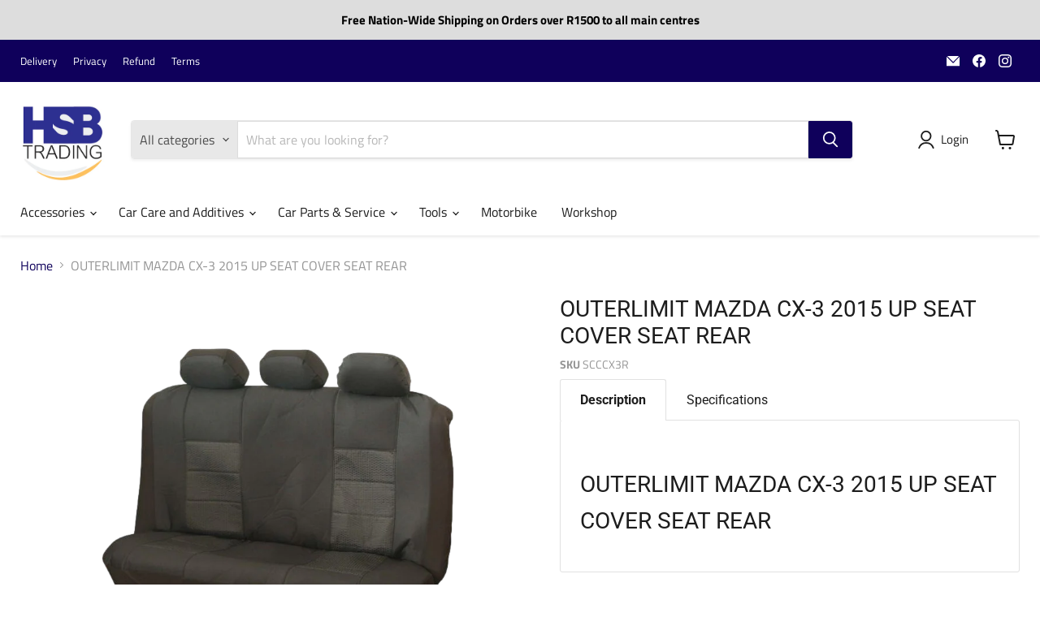

--- FILE ---
content_type: text/javascript; charset=utf-8
request_url: https://hsbsa.co.za/products/scccx3r.js
body_size: 81
content:
{"id":4858572636203,"title":"OUTERLIMIT MAZDA CX-3 2015 UP SEAT COVER SEAT REAR","handle":"scccx3r","description":"\u003ch1\u003eOUTERLIMIT MAZDA CX-3 2015 UP SEAT COVER SEAT REAR\u003c\/h1\u003e\n\u003ch4\u003eSpecifications\u003c\/h4\u003e\n\u003cul\u003e\n\u003cli\u003eOUTERLIMIT\u003c\/li\u003e\n\u003cli\u003eMAZDA CX-3 2015 AND NEWER JACQUARD REAR SEAT COVER SET\u003c\/li\u003e\n\u003c\/ul\u003e","published_at":"2020-12-14T11:18:54+02:00","created_at":"2020-12-14T11:18:54+02:00","vendor":"HSB TRADING","type":"","tags":["ACCESSORIES","interioraccessories","OUTERLIMIT","SEATCOVER"],"price":97900,"price_min":97900,"price_max":97900,"available":true,"price_varies":false,"compare_at_price":null,"compare_at_price_min":0,"compare_at_price_max":0,"compare_at_price_varies":false,"variants":[{"id":33036709691435,"title":"Default Title","option1":"Default Title","option2":null,"option3":null,"sku":"SCCCX3R","requires_shipping":true,"taxable":false,"featured_image":null,"available":true,"name":"OUTERLIMIT MAZDA CX-3 2015 UP SEAT COVER SEAT REAR","public_title":null,"options":["Default Title"],"price":97900,"weight":1,"compare_at_price":null,"inventory_management":"shopify","barcode":"6002783009779","requires_selling_plan":false,"selling_plan_allocations":[]}],"images":["\/\/cdn.shopify.com\/s\/files\/1\/0271\/1257\/0923\/products\/SCCCX3R_clipped_rev_1.png?v=1749478069","\/\/cdn.shopify.com\/s\/files\/1\/0271\/1257\/0923\/products\/SCCCX3R.jpg?v=1749478069"],"featured_image":"\/\/cdn.shopify.com\/s\/files\/1\/0271\/1257\/0923\/products\/SCCCX3R_clipped_rev_1.png?v=1749478069","options":[{"name":"Title","position":1,"values":["Default Title"]}],"url":"\/products\/scccx3r","media":[{"alt":"OUTERLIMIT MAZDA CX-3 2015 UP SEAT COVER SEAT REAR HSB Trading Online Store","id":21085589897259,"position":1,"preview_image":{"aspect_ratio":1.0,"height":665,"width":665,"src":"https:\/\/cdn.shopify.com\/s\/files\/1\/0271\/1257\/0923\/products\/SCCCX3R_clipped_rev_1.png?v=1749478069"},"aspect_ratio":1.0,"height":665,"media_type":"image","src":"https:\/\/cdn.shopify.com\/s\/files\/1\/0271\/1257\/0923\/products\/SCCCX3R_clipped_rev_1.png?v=1749478069","width":665},{"alt":"OUTERLIMIT MAZDA CX-3 2015 UP SEAT COVER SEAT REAR HSB Trading Online Store","id":8866293121067,"position":2,"preview_image":{"aspect_ratio":1.333,"height":600,"width":800,"src":"https:\/\/cdn.shopify.com\/s\/files\/1\/0271\/1257\/0923\/products\/SCCCX3R.jpg?v=1749478069"},"aspect_ratio":1.333,"height":600,"media_type":"image","src":"https:\/\/cdn.shopify.com\/s\/files\/1\/0271\/1257\/0923\/products\/SCCCX3R.jpg?v=1749478069","width":800}],"requires_selling_plan":false,"selling_plan_groups":[]}